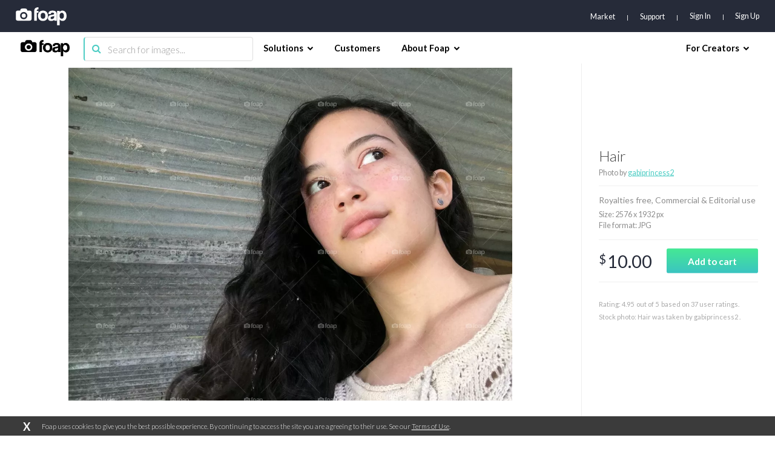

--- FILE ---
content_type: text/html; charset=utf-8
request_url: https://www.google.com/recaptcha/api2/aframe
body_size: 270
content:
<!DOCTYPE HTML><html><head><meta http-equiv="content-type" content="text/html; charset=UTF-8"></head><body><script nonce="d4M_TIjq0XQqXjtOakhJzw">/** Anti-fraud and anti-abuse applications only. See google.com/recaptcha */ try{var clients={'sodar':'https://pagead2.googlesyndication.com/pagead/sodar?'};window.addEventListener("message",function(a){try{if(a.source===window.parent){var b=JSON.parse(a.data);var c=clients[b['id']];if(c){var d=document.createElement('img');d.src=c+b['params']+'&rc='+(localStorage.getItem("rc::a")?sessionStorage.getItem("rc::b"):"");window.document.body.appendChild(d);sessionStorage.setItem("rc::e",parseInt(sessionStorage.getItem("rc::e")||0)+1);localStorage.setItem("rc::h",'1769323550628');}}}catch(b){}});window.parent.postMessage("_grecaptcha_ready", "*");}catch(b){}</script></body></html>